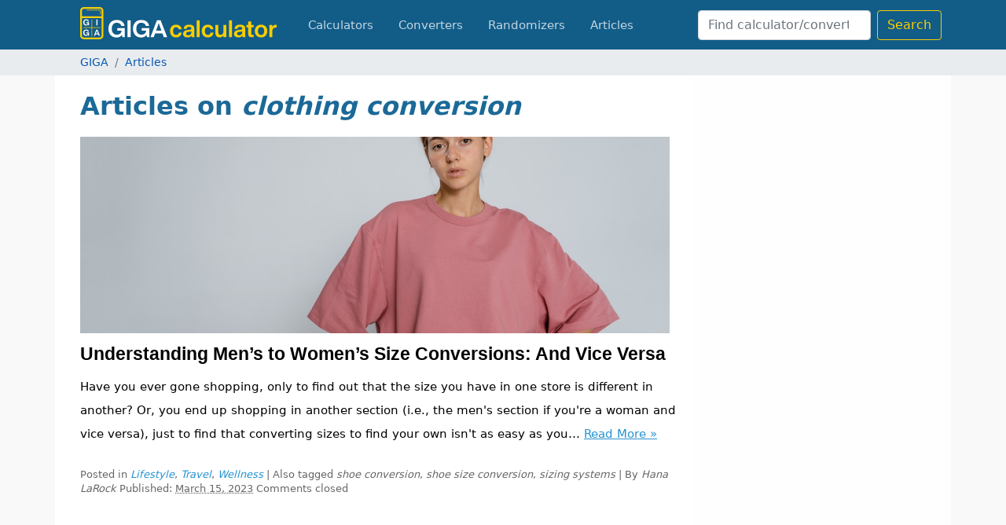

--- FILE ---
content_type: text/css; charset=UTF-8
request_url: https://www.gigacalculator.com/articles/wp-content/themes/giga/style.css?ver=6.9
body_size: 1450
content:
/*   
Theme Name: A Thematic Child Theme
Theme URI: http://thematictheme.com/
Description: Use this theme to start your Thematic Child Theme development.
Author: Ian Stewart
Author URI: http://themeshaper.com/
Template: thematic
Version: 1.0
Tags: white, three-columns, two-columns, fixed-width, theme-options, left-sidebar, right-sidebar, threaded-comments, sticky-post, microformats
License: GNU General Public License v2.0
License URI: http://www.gnu.org/licenses/gpl-2.0.html

.
The Thematic Theme is copyright Ian Stewart http://themeshaper.com/
This work, like WordPress, is released under GNU General Public License, version 2 (GPL).
.

*/

/* Reset browser defaults */
/*@import url('../thematic/library/styles/reset.css');*/

/* Apply basic typography styles */
/*@import url('../thematic/library/styles/typography.css');*/

/* Apply a basic layout */
/*@import url('../thematic/library/layouts/2c-r-fixed.css');*/

/* Apply basic image styles */
@import url('../thematic/library/styles/images.css');

/* Apply default theme styles and colors */
/* It's better to actually copy over default.css into this file (or link to a copy in your child theme) if you're going to do anything outrageous */
@import url('../thematic/library/styles/default.css');

/* Prepare theme for plugins */
@import url('../thematic/library/styles/plugins.css');

/* Overriding Thematic's styles for congruity with WP-Admin > Appearance > Header default header text color settings */
#blog-description { color: #000 }

body
{
	color: #000 !important;
}

.form-section label
{
	font-size: 14px;
}

#comments, #comments input, #comments textarea {
font-size: 14px;
line-height: 20px;
}

div#content
{
	width: 100%;
	/*padding: 26px 32px 26px 32px;*/
	-webkit-border-radius: 7px;
  	-moz-border-radius: 7px;
  	-ms-border-radius: 7px;
  	-o-border-radius: 7px;
	border-radius: 7px;
	background: rgb(255, 255, 255);
	background: -webkit-linear-gradient(rgba(255,255,255,0.4), rgba(255,255,255,0.8) 250px); /* For Safari 5.1 to 6.0 */
	background: -o-linear-gradient(rgba(255,255,255,0.4), rgba(255,255,255,0.8) 250px); /* For Opera 11.1 to 12.0 */
	background: -moz-linear-gradient(rgba(255,255,255,0.4), rgba(255,255,255,0.8) 250px); /* For Firefox 3.6 to 15 */
	background: linear-gradient(rgba(255,255,255,0.4), rgba(255,255,255,0.8) 250px); /* Standard syntax (must be last) */
	margin-bottom: 25px;
}

div.entry-content a
{
	color: #2592d0;
}

div.entry-content a:visited
{
	color: #2592d0;
}

div#container div.entry-content h2
{
	font-size: 25px;
	padding-bottom: 1.0em;
	font-style: normal;
}

div#container div.entry-content h3
{
	font-size: 20px;
	padding-bottom: 1.0em;
	font-style: normal;
}

.entry-title
{
	text-align: left;
}

.aside
{
	-moz-border-radius: 7px;
	-webkit-border-radius: 7px;
	border-radius: 7px;
	font-size: 14px;
	background: rgb(254, 254, 254);
	background: rgba(254, 254, 254, 0.6);
}

h1.page-title
{
	padding-top: 14px;
	padding-bottom: 22px;
	font-size: 32px;
}

h1.entry-title
{
	padding-top: 0.5rem;
	padding-bottom: 0px;
	font-size: 1.72rem;
	line-height: 2rem;
}

#content h2.entry-title
{
	margin-top: 0.2rem;
	font-size: 1.45rem;
}

.has-post-thumbnail .entry-content
{
	padding: 0px;
}

#mainCol h2, #mainCol h3, #mainCol .h2, #mainCol .h3 {
    line-height: 1.4;
    margin-top: 0rem;
	padding: 0.4rem 0 0.2rem 0;
}

div.widgettitle, label.wp-block-search__label, p.recents
{
	font-size: 18px;
	font-weight: 700;
	line-height: 22px;
	background-color: #1b6997;
    color: #F9CF00;
    padding: 0.5em 0em 0.5em 0.8em;
	-webkit-border-radius: 5px;
  	-moz-border-radius: 5px;
  	-ms-border-radius: 5px;
  	-o-border-radius: 5px;
	border-radius: 5px;
	margin-bottom: .5rem;
	margin-top: 0px;
}

.wp-block-latest-posts.wp-block-latest-posts__list
{
	list-style: disc;
}

figure
{
	margin: 0px;
}

form.wp-block-search input
{
	width: 100%;
	padding: 6px 12px 6px 12px;
	overflow: hidden;
	border: 1px solid #dddddd;
	-webkit-border-radius: 5px;
  	-moz-border-radius: 5px;
  	-ms-border-radius: 5px;
  	-o-border-radius: 5px;
	border-radius: 5px;
	-webkit-box-shadow: 1px 1px 3px rgba(120,120,120,0.075);
	box-shadow: 1px 1px 3px rgba(120,120,120,0.075);
	-webkit-transition: border-color ease-in-out .15s,box-shadow ease-in-out .15s;
	transition: border-color ease-in-out .15s,box-shadow ease-in-out .15s;
}
	

h3#reply-title
{
	margin-left: 30px;
}

.comment-form
{
	overflow: hidden;
	padding: 15px 30px;
	-webkit-border-radius: 7px;
  	-moz-border-radius: 7px;
  	-ms-border-radius: 7px;
  	-o-border-radius: 7px;
	border-radius: 7px;
}

.comment-form input
{
	width: 30%;
	padding: 6px 12px;
	overflow: hidden;
	border: 1px solid #dddddd;
	-webkit-border-radius: 7px;
  	-moz-border-radius: 7px;
  	-ms-border-radius: 7px;
  	-o-border-radius: 7px;
	border-radius: 7px;
	-webkit-box-shadow: 1px 1px 3px rgba(120,120,120,0.075);
	box-shadow: 1px 1px 3px rgba(120,120,120,0.075);
	-webkit-transition: border-color ease-in-out .15s,box-shadow ease-in-out .15s;
	transition: border-color ease-in-out .15s,box-shadow ease-in-out .15s;
}

.comment-form textarea
{
	padding: 6px 12px;
	overflow: hidden;
	border: 1px solid #dddddd;
	-webkit-border-radius: 7px;
  	-moz-border-radius: 7px;
  	-ms-border-radius: 7px;
  	-o-border-radius: 7px;
	border-radius: 7px;
	-webkit-box-shadow: 1px 1px 3px rgba(120,120,120,0.075);
	box-shadow: 1px 1px 3px rgba(120,120,120,0.075);
	-webkit-transition: border-color ease-in-out .15s,box-shadow ease-in-out .15s;
	transition: border-color ease-in-out .15s,box-shadow ease-in-out .15s;
}

span.cat-links a
{
	color: #2592D0;
}

span.comments-link a
{
	color: #EE5520;
}

div#container blockquote
{
	color: #000;
}

div#container blockquote, div#container blockquote p
{
	font-style: normal;
}

div#container blockquote
{
	padding: 1em 2em;
}

.wp-block-pullquote
{
	padding: 0;
}

hr.wp-block-separator
{
    border: none;
    border-bottom: 2px solid #8f98a1;
    margin-left: auto;
    margin-right: auto;
	max-width: 140px;
}

div#container .wp-block-pullquote p
{
	font-size: 1.4rem;
	margin: 0px !important;
}

div#container .wp-block-quote p
{
	font-size: 1.1rem;
	margin: 0px !important;
}

.wp-block-pullquote > blockquote {
    border-top: 4px solid #555d66;
    border-bottom: 4px solid #555d66;
}

.wp-block-pullquote {
    margin-left: 0;
    margin-right: 0;
    text-align: center;
}

div#content div.entry-content table td, div#content div.entry-content table th
{
	padding: .7em 1.25em;
	border-right: 1px solid #ccc; 
	border-left: 1px solid #ccc;
}

div.comment-author span.fn
{
	font-size: 17px;
}

div.comment-author span.fn a:visited
{
	color: #428bca;
	text-decoration: none;
}

.cab-author-inner .cab-author-image
{
	width: auto;
}

#comments h3
{
	font-size: 18px;
}

div#content p
{
	margin: 0 0 1.8em !important;
}

#comments-list
{
	border-radius: 7px;
	border-bottom: 1px solid #ccc;
}

#comments-list li
{
	border-radius: 7px;
}

#comments-list .comment
{
	background: #FEFEFE;
	border-bottom: 0px;
}

#comments-list li.bypostauthor {
	background: #FFFBE5;
	border-radius: 7px;
}

.entry-content .wp-post-image
{
	border: 0px;
	float: left;
	margin: 0px 18px 10px 0px;
}

.breadcrumb a {
	color: #0056b3 !important;
}

footer p>a {
    color: #fcfcfc !important;
}

.aside h3 {
    font-style: normal;
}


element.style {
    margin-left: -110px;
    background-color: rgb(255, 255, 255);
    border-color: rgb(204, 204, 204);
    left: 622px;
}
.wpsr-sb-simple {
    padding: 10px;
    text-align: center;
    border-radius: 10px;
    box-shadow: 0 0 5px 0 rgba(0,0,0,0.2);
    border: 1px solid transparent;
}
.wpsr-sb-vl
{
	transform: inherit;
}

.widget_categories li, .widget_archive li
{
	display: block;
}

figcaption
{
	margin-top: 0px;
    text-align: center;
    font-style: italic;
}

.wp-block-table
{
	overflow-x: visible;
}

@media (max-width: 1400px)
{
	a.entry-thumb img
	{
		width: 750px;
	}
}

@media (max-width: 1200px)
{
	a.entry-thumb img
	{
		width: 610px;
	}
}

@media (max-width: 768px)
{
	a.entry-thumb img
	{
		width: 100% !important;
		max-height: 180px !important;
	}
}

--- FILE ---
content_type: application/javascript; charset=utf-8
request_url: https://fundingchoicesmessages.google.com/f/AGSKWxXA7WqCjiEWDU-3aBp-N2-_mB5dO5Y31jO8fiw4Y9QQKQbIjuovcJ74LOIG1-h20QKkY5BrCTB7gTd-cH4RPsZ2vOfp5sEImF6CTalYABqxkR1XjkjcwagbmGeIibRTCZnAk8DEsV68o7LtgzsCYd-dKsethfkq0TyABSqMEJSUs5envxEHJ6gWamOA/_/doubleclickloader./pop_ad..swf?popupiniframe=/match_ads._bannerads_
body_size: -1288
content:
window['271dd93b-ea66-4037-8e2f-f1a9a731d82f'] = true;

--- FILE ---
content_type: application/javascript; charset=utf-8
request_url: https://fundingchoicesmessages.google.com/f/AGSKWxWMm1Ahquv1LcDlvaUGGu0sb4ux7ZSUHBUHqMfmV434wuXW8t7a2QFUZrO36Sq0J791a8QUPyHf2FqY8VbQtkFoXjr4zLS-0EMpAis9nHzI-gywOfcXHl9JFu2ME9l0lsVADdJJOg==?fccs=W251bGwsbnVsbCxudWxsLG51bGwsbnVsbCxudWxsLFsxNzY5OTA0NDc4LDg0MDAwMDAwXSxudWxsLG51bGwsbnVsbCxbbnVsbCxbNyw5LDZdLG51bGwsMixudWxsLCJlbiIsbnVsbCxudWxsLG51bGwsbnVsbCxudWxsLDFdLCJodHRwczovL3d3dy5naWdhY2FsY3VsYXRvci5jb20vYXJ0aWNsZXMvdC9jbG90aGluZy1jb252ZXJzaW9uLyIsbnVsbCxbWzgsIkZmMFJHSFR1bjhJIl0sWzksImVuLVVTIl0sWzE5LCIyIl0sWzE3LCJbMF0iXSxbMjQsIiJdLFsyOSwiZmFsc2UiXV1d
body_size: 216
content:
if (typeof __googlefc.fcKernelManager.run === 'function') {"use strict";this.default_ContributorServingResponseClientJs=this.default_ContributorServingResponseClientJs||{};(function(_){var window=this;
try{
var rp=function(a){this.A=_.t(a)};_.u(rp,_.J);var sp=function(a){this.A=_.t(a)};_.u(sp,_.J);sp.prototype.getWhitelistStatus=function(){return _.F(this,2)};var tp=function(a){this.A=_.t(a)};_.u(tp,_.J);var up=_.ed(tp),vp=function(a,b,c){this.B=a;this.j=_.A(b,rp,1);this.l=_.A(b,_.Qk,3);this.F=_.A(b,sp,4);a=this.B.location.hostname;this.D=_.Fg(this.j,2)&&_.O(this.j,2)!==""?_.O(this.j,2):a;a=new _.Qg(_.Rk(this.l));this.C=new _.eh(_.q.document,this.D,a);this.console=null;this.o=new _.np(this.B,c,a)};
vp.prototype.run=function(){if(_.O(this.j,3)){var a=this.C,b=_.O(this.j,3),c=_.gh(a),d=new _.Wg;b=_.hg(d,1,b);c=_.C(c,1,b);_.kh(a,c)}else _.hh(this.C,"FCNEC");_.pp(this.o,_.A(this.l,_.De,1),this.l.getDefaultConsentRevocationText(),this.l.getDefaultConsentRevocationCloseText(),this.l.getDefaultConsentRevocationAttestationText(),this.D);_.qp(this.o,_.F(this.F,1),this.F.getWhitelistStatus());var e;a=(e=this.B.googlefc)==null?void 0:e.__executeManualDeployment;a!==void 0&&typeof a==="function"&&_.Uo(this.o.G,
"manualDeploymentApi")};var wp=function(){};wp.prototype.run=function(a,b,c){var d;return _.v(function(e){d=up(b);(new vp(a,d,c)).run();return e.return({})})};_.Uk(7,new wp);
}catch(e){_._DumpException(e)}
}).call(this,this.default_ContributorServingResponseClientJs);
// Google Inc.

//# sourceURL=/_/mss/boq-content-ads-contributor/_/js/k=boq-content-ads-contributor.ContributorServingResponseClientJs.en_US.Ff0RGHTun8I.es5.O/d=1/exm=ad_blocking_detection_executable,kernel_loader,loader_js_executable,web_iab_tcf_v2_signal_executable/ed=1/rs=AJlcJMwj_NGSDs7Ec5ZJCmcGmg-e8qljdw/m=cookie_refresh_executable
__googlefc.fcKernelManager.run('\x5b\x5b\x5b7,\x22\x5b\x5bnull,\\\x22gigacalculator.com\\\x22,\\\x22AKsRol8pHf3nUEY9SWOS6MuHdsrmDXvNPB1adrO3Z2-klgmKlUdWPe0dQbVBTcyWE1qh1WIhncRsQzJJUTiWfX-JCIADzcPevm2JLjtXaLciw4AQkEVikEJRlMH07-ePnizayvNW1gwhuF9xAsaFizWyFBUAM9spPQ\\\\u003d\\\\u003d\\\x22\x5d,null,\x5b\x5bnull,null,null,\\\x22https:\/\/fundingchoicesmessages.google.com\/f\/AGSKWxVA2_sGA_K-YW-W4vq6a63hDuoCCkYCHNRvHSkn9IwMeuMs-9_LEXrAVOGQl9zgdz1-2QoywxeTvut1k8kKVvIY0cLurvKsX1HKSn-TZeqzNY1MFQTBrMTo1d8wWTHJtQ8JSDgnfQ\\\\u003d\\\\u003d\\\x22\x5d,null,null,\x5bnull,null,null,\\\x22https:\/\/fundingchoicesmessages.google.com\/el\/AGSKWxViyiz5WRj4qXAGstljvTO-dqohkidSadmO3hPvE7H_bTUz2gGbL-kjeSqoPeJHkd2SJttgfKXj3VtiIRg685M6xEtJTeD1_vpJADLjJfuivq3hYNTF3jk_YU2MeYxS89P5LTUyyw\\\\u003d\\\\u003d\\\x22\x5d,null,\x5bnull,\x5b7,9,6\x5d,null,2,null,\\\x22en\\\x22,null,null,null,null,null,1\x5d,null,\\\x22Privacy and cookie settings\\\x22,\\\x22Close\\\x22,null,null,null,\\\x22Managed by Google. Complies with IAB TCF. CMP ID: 300\\\x22\x5d,\x5b3,1\x5d\x5d\x22\x5d\x5d,\x5bnull,null,null,\x22https:\/\/fundingchoicesmessages.google.com\/f\/AGSKWxXWiPrELzW__MGMgbp3UU-gRwfZUEskeqAhPpJiepMO-NA0JVQRJY5zpTggoWYTCBqqRhXbq8oGhSSnuMACyphFF1LJzOoM8-dR2zX1n-IWriCTIvw_3QNOke4snWTz4F_l5du3Iw\\u003d\\u003d\x22\x5d\x5d');}

--- FILE ---
content_type: text/javascript; charset=UTF-8
request_url: https://www.gigacalculator.com/articles/wp-content/themes/thematic/library/scripts/thematic-dropdowns.js?ver=1.0
body_size: -256
content:
jQuery.noConflict();
jQuery(document).ready(function(){
	if (typeof jQuery("ul.sf-menu").supersubs != 'undefined')
	{
		jQuery("ul.sf-menu").supersubs({ 
			minWidth:    12,                                // minimum width of sub-menus in em units 
			maxWidth:    27,                                // maximum width of sub-menus in em units 
			extraWidth:  1                                  // extra width can ensure lines don't sometimes turn over 
															// due to slight rounding differences and font-family 
		}).superfish({ 
			delay:       400,                               // delay on mouseout 
			animation:   {opacity:'show',height:'show'},    // fade-in and slide-down animation 
			speed:       'fast',                            // faster animation speed 
			autoArrows:  false,                             // disable generation of arrow mark-up 
			dropShadows: false                              // disable drop shadows 
		}); 
	}
});


--- FILE ---
content_type: image/svg+xml
request_url: https://www.gigacalculator.com/img/calculator-logo.svg
body_size: 2754
content:
<svg xmlns="http://www.w3.org/2000/svg" enable-background="new 0 0 1449 575" version="1.1" xml:space="preserve" width="1058" height="174" style=""><rect id="backgroundrect" width="100%" height="100%" x="0" y="0" fill="none" stroke="none" class="" style=""/>
<style type="text/css">
	.st0{fill:#FFFFFF;}
	.st1{fill:#F8CE01;}
</style>
<g class="currentLayer" style=""><title>Layer 1</title><path class="st0" d="m199.47,127.2599 v-13.89 h40.52 v48.93 h-12.49 l-2.42,-11.98 c-6.54,9.35 -16.4,14.02 -29.56,14.02 c-13.08,0 -23.57,-4.33 -31.47,-13 s-11.85,-20.13 -11.85,-34.41 c0,-14.27 4.03,-25.78 12.11,-34.53 c8.07,-8.58 18.99,-12.87 32.75,-12.87 c11.38,0 20.85,2.89 28.42,8.66 c7.47,5.78 11.98,13.63 13.51,23.57 h-17.71 c-1.27,-5.35 -4.06,-9.56 -8.35,-12.62 s-9.54,-4.59 -15.74,-4.59 c-8.33,0 -14.91,2.89 -19.75,8.66 c-4.84,5.78 -7.26,13.68 -7.26,23.7 s2.46,17.93 7.39,23.7 c4.93,5.78 11.68,8.66 20.26,8.66 c6.8,0 12.62,-2.04 17.46,-6.12 s7.47,-9.39 7.9,-15.93 h-23.72 z" id="svg_1"/><path class="st0" d="m271.97,162.29 h-17.2 v-90.73 h17.2 v90.73 z" id="svg_2"/><path class="st0" d="m331.61,127.2599 v-13.89 h40.52 v48.93 h-12.49 l-2.42,-11.98 c-6.54,9.35 -16.4,14.02 -29.56,14.02 c-13.08,0 -23.57,-4.33 -31.47,-13 s-11.85,-20.13 -11.85,-34.41 c0,-14.27 4.03,-25.78 12.11,-34.53 c8.07,-8.58 18.99,-12.87 32.75,-12.87 c11.38,0 20.85,2.89 28.42,8.66 c7.47,5.78 11.98,13.63 13.51,23.57 h-17.73 c-1.27,-5.35 -4.06,-9.56 -8.35,-12.62 s-9.54,-4.59 -15.74,-4.59 c-8.33,0 -14.91,2.89 -19.75,8.66 c-4.84,5.78 -7.26,13.68 -7.26,23.7 s2.46,17.93 7.39,23.7 c4.93,5.78 11.68,8.66 20.26,8.66 c6.8,0 12.62,-2.04 17.46,-6.12 s7.47,-9.39 7.9,-15.93 h-23.7 z" id="svg_3"/><path class="st0" d="m468.47,162.29 h-18.22 l-7.14,-20.01 h-39.76 l-7.01,20.01 h-17.71 l34.53,-90.73 h20.13 l35.18,90.73 zm-56.45,-44.47 l-3.44,9.81 h29.31 l-3.57,-9.81 c-2.98,-7.56 -6.71,-17.92 -11.21,-31.09 c-3.58,10.53 -7.27,20.89 -11.09,31.09 z" id="svg_4"/><path class="st1" d="m516.38,163.8299 c-9.68,0 -17.54,-3.14 -23.57,-9.43 c-5.95,-6.2 -8.92,-14.53 -8.92,-24.98 c0,-10.53 2.96,-18.9 8.92,-25.1 c5.86,-6.2 13.72,-9.3 23.57,-9.3 c8.58,0 15.59,2.27 21.03,6.82 c5.43,4.55 8.62,10.68 9.56,18.41 h-16.07 c-0.76,-3.82 -2.42,-6.75 -4.97,-8.79 s-5.73,-3.06 -9.56,-3.06 c-5.01,0 -8.94,1.81 -11.79,5.42 s-4.27,8.81 -4.27,15.61 s1.44,12 4.33,15.61 s6.8,5.42 11.72,5.42 c3.91,0 7.2,-1.08 9.88,-3.25 s4.31,-5.29 4.91,-9.37 h16.05 c-0.85,7.9 -4.08,14.21 -9.68,18.92 s-12.65,7.07 -21.14,7.07 z" id="svg_5"/><path class="st1" d="m616.92,162.299 h-16.06 c-0.76,-1.36 -1.36,-4.03 -1.78,-8.03 c-4.42,6.37 -11.47,9.56 -21.15,9.56 c-7.22,0 -12.98,-1.74 -17.27,-5.22 s-6.43,-8.33 -6.43,-14.53 c0,-11.98 8.41,-18.82 25.23,-20.52 l9.94,-0.89 c3.31,-0.42 5.69,-1.21 7.14,-2.36 c1.44,-1.15 2.17,-2.87 2.17,-5.16 c0,-2.8 -0.91,-4.86 -2.74,-6.18 s-4.9,-1.97 -9.24,-1.97 c-4.67,0 -8.03,0.79 -10.07,2.36 s-3.23,4.27 -3.57,8.09 h-15.8 c0.93,-14.95 10.79,-22.43 29.56,-22.43 c18.26,0 27.4,6.58 27.4,19.75 v35.04 c-0.01,5.78 0.88,9.94 2.67,12.49 zm-35.17,-9.94 c5.01,0 9.09,-1.38 12.23,-4.14 s4.72,-6.73 4.72,-11.91 v-5.99 c-1.53,1.36 -4.04,2.25 -7.52,2.68 l-8.66,1.02 c-4.25,0.51 -7.29,1.51 -9.11,3 c-1.83,1.49 -2.74,3.63 -2.74,6.43 s0.96,4.99 2.87,6.56 c1.9,1.56 4.64,2.35 8.21,2.35 z" id="svg_6"/><path class="st1" d="m643.42,162.29 h-16.06 v-90.73 h16.06 v90.73 z" id="svg_7"/><path class="st1" d="m687.25,163.8299 c-9.68,0 -17.54,-3.14 -23.57,-9.43 c-5.95,-6.2 -8.92,-14.53 -8.92,-24.98 c0,-10.53 2.96,-18.9 8.92,-25.1 c5.86,-6.2 13.72,-9.3 23.57,-9.3 c8.58,0 15.59,2.27 21.03,6.82 c5.43,4.55 8.62,10.68 9.56,18.41 h-16.06 c-0.76,-3.82 -2.42,-6.75 -4.97,-8.79 s-5.73,-3.06 -9.56,-3.06 c-5.01,0 -8.94,1.81 -11.79,5.42 s-4.27,8.81 -4.27,15.61 s1.44,12 4.33,15.61 s6.8,5.42 11.72,5.42 c3.91,0 7.2,-1.08 9.88,-3.25 s4.31,-5.29 4.91,-9.37 h16.05 c-0.85,7.9 -4.08,14.21 -9.68,18.92 s-12.65,7.07 -21.15,7.07 z" id="svg_8"/><path class="st1" d="m771.23,133.3699 v-36.83 h16.06 v65.75 h-15.55 v-9.56 c-5.01,7.39 -11.9,11.09 -20.64,11.09 c-7.05,0 -12.64,-2.06 -16.76,-6.18 s-6.18,-9.96 -6.18,-17.52 v-43.58 h16.06 v40.9 c0,8.33 4.12,12.49 12.36,12.49 c4.08,0 7.54,-1.47 10.39,-4.4 c2.83,-2.92 4.26,-6.98 4.26,-12.16 z" id="svg_9"/><path class="st1" d="m817.6,162.299 h-16.06 v-90.73 h16.06 v90.73 z" id="svg_10"/><path class="st1" d="m891,162.29 h-16.06 c-0.76,-1.36 -1.36,-4.03 -1.78,-8.03 c-4.42,6.37 -11.47,9.56 -21.15,9.56 c-7.22,0 -12.98,-1.74 -17.27,-5.22 s-6.43,-8.33 -6.43,-14.53 c0,-11.98 8.41,-18.82 25.23,-20.52 l9.94,-0.89 c3.31,-0.42 5.69,-1.21 7.14,-2.36 c1.44,-1.15 2.17,-2.87 2.17,-5.16 c0,-2.8 -0.91,-4.86 -2.74,-6.18 s-4.9,-1.97 -9.24,-1.97 c-4.67,0 -8.03,0.79 -10.07,2.36 s-3.23,4.27 -3.57,8.09 h-15.8 c0.93,-14.95 10.79,-22.43 29.56,-22.43 c18.26,0 27.4,6.58 27.4,19.75 v35.04 c-0.01,5.78 0.88,9.94 2.67,12.49 zm-35.17,-9.94 c5.01,0 9.09,-1.38 12.23,-4.14 s4.72,-6.73 4.72,-11.91 v-5.99 c-1.53,1.36 -4.04,2.25 -7.52,2.68 l-8.67,1.02 c-4.25,0.51 -7.29,1.51 -9.11,3 c-1.83,1.49 -2.74,3.63 -2.74,6.43 s0.96,4.99 2.87,6.56 c1.91,1.56 4.65,2.35 8.22,2.35 z" id="svg_11"/><path class="st1" d="m934.0,96.5499 v12.23 h-13 v35.55 c0,2.12 0.57,3.61 1.72,4.46 s3.08,1.27 5.8,1.27 h5.48 v12.23 c-3.48,0.34 -6.29,0.51 -8.41,0.51 c-7.14,0 -12.34,-1.34 -15.61,-4.01 c-3.27,-2.68 -4.91,-6.94 -4.91,-12.81 v-37.21 h-10.19 v-12.23 h10.19 v-19.11 h15.93 v19.11 h13 z" id="svg_12"/><path class="st1" d="m998.3,154.399 c-6.12,6.29 -14.19,9.43 -24.21,9.43 s-18.09,-3.14 -24.21,-9.43 c-6.2,-6.2 -9.3,-14.53 -9.3,-24.98 s3.1,-18.77 9.3,-24.98 c6.12,-6.29 14.19,-9.43 24.21,-9.43 s18.09,3.1 24.21,9.3 s9.17,14.57 9.17,25.1 c0,10.38 -3.05,18.7 -9.17,24.99 zm-36.76,-9.3 c3.02,3.65 7.2,5.48 12.55,5.48 s9.54,-1.85 12.55,-5.54 c3.02,-3.7 4.52,-8.9 4.52,-15.61 s-1.51,-11.91 -4.52,-15.61 c-3.02,-3.7 -7.2,-5.54 -12.55,-5.54 s-9.54,1.83 -12.55,5.48 c-3.02,3.65 -4.52,8.88 -4.52,15.67 c-0.01,6.79 1.5,12.01 4.52,15.67 z" id="svg_13"/><path class="st1" d="m1054,95.5299 c1.44,0 2.76,0.09 3.95,0.25 v14.78 h-4.08 c-6.12,0 -10.81,1.55 -14.08,4.65 s-4.91,7.67 -4.91,13.7 v33.39 h-16.06 v-65.75 h15.55 v11.72 c3.66,-8.49 10.2,-12.74 19.63,-12.74 z" id="svg_14"/><path class="st0" d="m33.27,86.5599 v-4.95 h14.43 v17.43 h-4.45 l-0.86,-4.27 c-2.33,3.33 -5.84,4.99 -10.53,4.99 c-4.66,0 -8.4,-1.54 -11.21,-4.63 s-4.22,-7.17 -4.22,-12.25 s1.44,-9.18 4.31,-12.3 c2.87,-3.06 6.76,-4.58 11.67,-4.58 c4.06,0 7.43,1.03 10.12,3.09 c2.66,2.06 4.27,4.86 4.81,8.4 h-6.31 c-0.45,-1.91 -1.45,-3.4 -2.96,-4.49 c-1.53,-1.09 -3.4,-1.63 -5.61,-1.63 c-2.96,0 -5.31,1.03 -7.04,3.09 c-1.72,2.06 -2.59,4.87 -2.59,8.44 s0.88,6.38 2.63,8.44 s4.16,3.09 7.22,3.09 c2.42,0 4.49,-0.73 6.22,-2.18 s2.66,-3.34 2.81,-5.67 h-8.43 z" id="svg_15"/><path class="st0" d="m93.44,99.0399 h-6.13 v-32.32 h6.13 v32.32 z" id="svg_16"/><path class="st0" d="m33.19,141.9599 v-4.95 h14.43 v17.43 h-4.45 l-0.86,-4.27 c-2.33,3.33 -5.84,4.99 -10.53,4.99 c-4.66,0 -8.4,-1.54 -11.21,-4.63 s-4.22,-7.17 -4.22,-12.25 s1.44,-9.18 4.31,-12.3 c2.87,-3.06 6.76,-4.58 11.67,-4.58 c4.06,0 7.43,1.03 10.12,3.09 c2.66,2.06 4.27,4.86 4.81,8.4 h-6.31 c-0.45,-1.91 -1.45,-3.4 -2.96,-4.49 c-1.53,-1.09 -3.4,-1.63 -5.61,-1.63 c-2.96,0 -5.31,1.03 -7.04,3.09 c-1.72,2.06 -2.59,4.87 -2.59,8.44 s0.88,6.38 2.63,8.44 s4.16,3.09 7.22,3.09 c2.42,0 4.49,-0.73 6.22,-2.18 s2.66,-3.34 2.81,-5.67 h-8.43 z" id="svg_17"/><path class="st0" d="m106.22,154.4399 h-6.49 l-2.54,-7.13 h-14.16 l-2.5,7.13 h-6.31 l12.3,-32.32 h7.17 l12.53,32.32 zm-20.11,-15.84 l-1.23,3.49 h10.44 l-1.27,-3.49 c-1.06,-2.69 -2.39,-6.38 -3.99,-11.07 c-1.27,3.75 -2.59,7.44 -3.95,11.07 z" id="svg_18"/><path class="st1" d="m108.00,109.8099 l-43.09,-0.01 c-0.08,-0.02 -0.17,-0.03 -0.28,-0.04 c-0.17,0 -0.41,-0.29 -0.49,-0.5 c-0.02,-0.04 -0.02,-0.09 -0.03,-0.14 v-0.49 v-0.12 v-28.98 v-6.64 v-3.78 c0,-0.33 0.01,-0.66 -0.02,-0.99 c-0.08,-0.81 -0.74,-1.39 -1.53,-1.4 c-0.8,0 -1.44,0.58 -1.52,1.39 c-0.03,0.3 -0.02,0.61 -0.02,0.91 v19.58 h-0.01 c0,6.73 -0.01,13.46 0.01,20.19 c0,0.64 -0.16,0.92 -0.68,0.98 l-41.01,-0.01 c-2.46,0 -2.45,-0.01 -2.29,2.48 c0.03,0.49 0.23,0.67 0.7,0.67 l43.35,0.05 v9.22 c-0.04,0.21 -0.06,0.41 -0.06,0.61 c-0.02,11.18 -0.01,22.37 0,33.55 c0,0.4 -0.01,0.81 0.01,1.21 c0.05,0.84 0.65,1.42 1.46,1.45 c0.83,0.03 1.51,-0.55 1.6,-1.4 c0.03,-0.3 0.02,-0.61 0.02,-0.91 c0,-14.12 0.01,-28.24 0.01,-42.36 c0,-0.1 0,-0.21 -0.01,-0.31 v-0.35 c0.01,-0.08 0.02,-0.16 0.04,-0.24 c0.04,-0.17 0.21,-0.41 0.34,-0.48 h43.66 v-0.09 c0.86,-0.12 1.42,-0.73 1.41,-1.56 c-0.03,-0.81 -0.65,-1.44 -1.57,-1.49 z" id="svg_19"/><path class="st1" d="m108.16,112.0899 v-0.47 c0.13,0.07 0.26,0.16 0.39,0.23 c-0.13,0.07 -0.26,0.16 -0.39,0.24 z" id="svg_20"/><path class="st1" d="m125.07,80.7599 v-60.47 c0,-2.51 -0.28,-4.57 -0.89,-6.48 c-2.61,-8.23 -10.13,-13.77 -18.72,-13.79 c-8.29,-0.02 -16.57,-0.02 -24.86,-0.01 h-25.34 c-11.77,0 -23.54,0 -35.31,-0.01 h-0.03 c-4.51,0 -8.51,1.3 -11.89,3.85 c-5.3,4 -7.98,9.43 -7.98,16.13 l-0.01,60.77 h-0.05 l0.05,72.99 c0,3.32 0.71,6.33 2.11,8.93 c3.79,7.04 9.74,10.67 17.68,10.81 c2.01,0.04 4.03,0.05 6.04,0.05 c1.63,0 3.27,-0.01 4.9,-0.01 l4.89,-0.01 h19.84 h49.61 c11.1,0 19.85,-8.56 19.92,-19.47 l0.05,-72.02 l-0.01,-1.26 zm-9.43,52.49 c0,6.81 0.01,13.63 -0.01,20.44 c-0.01,3.73 -1.62,6.69 -4.79,8.79 c-1.63,1.08 -3.52,1.61 -5.79,1.61 h-44.85 h-40.09 h-0.01 c-2.01,0 -3.67,-0.38 -5.09,-1.17 c-3.72,-2.07 -5.54,-5.12 -5.55,-9.32 c-0.02,-6.42 -0.01,-12.85 -0.01,-19.28 c0,-5.3 0.01,-10.6 0,-15.9 c0,-0.39 -0.01,-0.79 -0.04,-1.08 v-19.23 c0.05,-0.28 0.05,-0.59 0.05,-1 l-0.02,-37.4 v-0.04 l106.18,0.01 v50.77 c0,0.14 0.01,0.29 0.01,0.34 l0.01,2.32 c-0.02,0.15 -0.03,0.3 -0.03,0.47 v3.17 c0,1.58 0,3.15 -0.01,4.73 c0,0.21 0.01,0.43 0.03,0.39 l0.02,1.94 l-0.04,1.22 l0.03,8.22 zm0,-83.06 h-106.15 h-0.03 v-8.33 v-21.81 c0.01,-6.13 4.44,-10.59 10.53,-10.59 c14.49,-0.01 28.98,-0.01 43.47,-0.01 c13.87,0 27.74,0 41.61,0.01 c6.11,0 10.56,4.44 10.56,10.55 c0.01,7.44 0.01,14.87 0,22.31 v7.87 z" id="svg_21"/><path class="st1" d="m110.94,23.19 c-0.54,-3.65 -2.28,-6.44 -5.93,-7.7 c-2,-0.69 -4.07,-0.87 -6.17,-0.87 h-62.8 c-0.28,0 -0.57,-0.02 -0.85,0.03 c-0.84,0.14 -1.37,0.8 -1.34,1.63 c0.03,0.81 0.56,1.39 1.39,1.49 c0.36,0.04 0.72,0.03 1.08,0.03 h31.79 c10.03,0 20.06,-0.01 30.08,0.01 c1.23,0 2.48,0.04 3.7,0.18 c2.64,0.31 4.73,1.44 5.58,4.16 c0.21,0.66 0.37,1.35 0.43,2.04 c0.11,1.26 0.15,2.52 0.16,3.78 c0.02,3.27 0,6.55 0.01,9.82 c0,1.2 0.77,1.89 1.85,1.74 c0.82,-0.12 1.3,-0.77 1.3,-1.83 c0.01,-3.45 0.03,-6.91 -0.01,-10.36 c-0.01,-1.38 -0.07,-2.78 -0.27,-4.15 z" id="svg_22"/></g></svg>